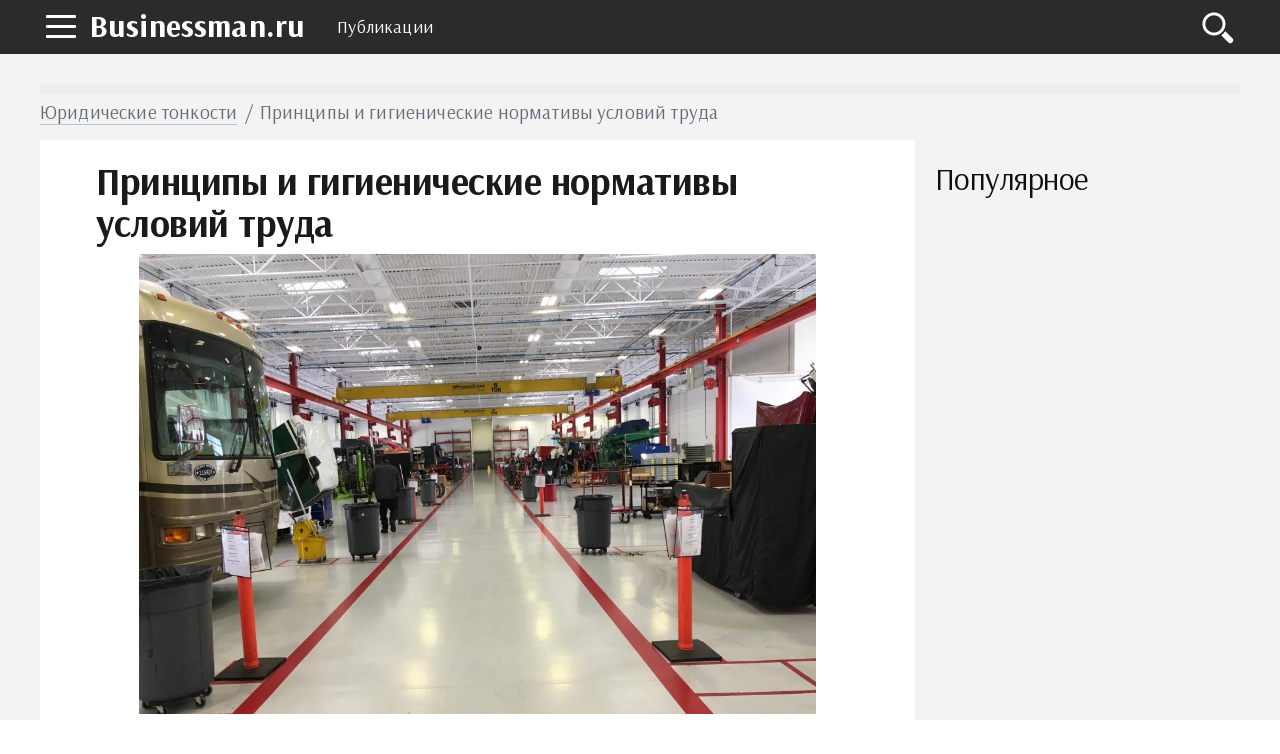

--- FILE ---
content_type: text/html; charset=UTF-8
request_url: https://businessman.ru/printsipyi-i-gigienicheskie-normativyi-usloviy-truda.html
body_size: 14765
content:
<!DOCTYPE html>
<html lang="ru">
    <head>
        <title>Принципы и гигиенические нормативы условий труда :: BusinessMan.ru</title>        <meta name="description" content="Гигиенические нормативы условий труда – это вредные условия, которые на протяжении всего срока трудовой деятельности не должны вызывать отклонений в здоровье работника, обнаружить их можно только современными методиками." />                <meta name="keywords" content="гигиенические нормативы условий труда гигиенические нормативы и классы условий труда принципы и гигиенические нормативы условий труда" />                <link rel="canonical" href="https://businessman.ru/printsipyi-i-gigienicheskie-normativyi-usloviy-truda.html" />
        <meta charset="utf-8">
        <meta name="viewport" content="width=device-width, initial-scale=1">
        <script data-ad-client="ca-pub-2357891147905917" async src="https://pagead2.googlesyndication.com/pagead/js/adsbygoogle.js"></script>
        <meta http-equiv="X-UA-Compatible" content="IE=edge">
        <link rel="shortcut icon" href="//businessman.ru/static/img/i/favicon.ico">
        <link rel="apple-touch-icon" href="//businessman.ru/static/img/i/apple-touch-icon-iphone.png">
        <link rel="apple-touch-icon" sizes="72x72" href="//businessman.ru/static/img/i/apple-touch-icon-72x72.png">
        <link rel="apple-touch-icon" sizes="114x114" href="//businessman.ru/static/img/i/apple-touch-icon-114x114.png">
        <link rel="apple-touch-icon" sizes="144x144" href="//businessman.ru/static/img/i/apple-touch-icon-144x144.png">
        <meta name="google-site-verification" content="GTrJ_FXDO0qpoNUBwkdTE5nUDe5cCe-gQ5cxuLt5WPc" />
        <link rel="stylesheet" href="/static/css/global/style.css">
        <!-- HTML5 Shim and Respond.js IE8 support of HTML5 elements and media queries-->
        <!--[if lt IE 9]>
         <script src='https://cdn.jsdelivr.net/html5shiv/3.7.3/html5shiv.min.js'></script>
        <![endif]-->
        <script src="https://yastatic.net/pcode/adfox/header-bidding.js"></script>
        <script>
                var adfoxBiddersMap={adfox_adsmart:"1390135",criteo:"782840"},adUnits=[{code:"adfox_152304517004274455",bids:[{bidder:"criteo",params:{placementId:"1199621"}}]},{code:"adfox_152225493164136354",bids:[{bidder:"criteo",params:{placementId:"1199620"}}]},{code:"adfox_152461961602349635",bids:[{bidder:"adfox_adsmart",params:{pp:"h",ps:"edjd",p2:"ul",puid20:""}},{bidder:"criteo",params:{placementId:"1211906"}}]},{code:"adfox_152461973398626137",bids:[{bidder:"criteo",params:{placementId:"1211907"}}]},{code:"adfox_161071546824359209",bids:[{bidder:"adfox_adsmart",params:{p1:"cqpgt",p2:"hhro"}}]},{code:"adfox_153471907447363480",bids:[{bidder:"adfox_adsmart",params:{pp:"h",ps:"edjd",p2:"ul",puid20:""}},{bidder:"criteo",params:{placementId:"1214160"}}]},{code:"adfox_15246198648727441",bids:[{bidder:"criteo",params:{placementId:"1211904"}}]}],userTimeout=1e3;window.YaHeaderBiddingSettings={biddersMap:adfoxBiddersMap,adUnits:adUnits,timeout:userTimeout};
                </script>
        <script src="https://yastatic.net/pcode/adfox/loader.js" crossorigin="anonymous"></script>
        <script type="text/javascript" src="//businessman.ru/static/js/library/jquery.js"></script>
        <script type="text/javascript" src="/home/js/ads.js?1768732787"></script>
        <script type="text/javascript" src="//businessman.ru/static/js/global/main.js"></script>
                <script async src="https://www.googletagmanager.com/gtag/js?id=UA-98330601-1"></script>
        <script>
          window.dataLayer = window.dataLayer || [];
          function gtag(){dataLayer.push(arguments);}
          gtag('js', new Date());

          gtag('config', 'UA-98330601-1');
        </script>
        <link rel="stylesheet" href="//businessman.ru/static/css/library/fotorama.css" type="text/css" />
<script type="text/javascript" src="//businessman.ru/static/js/global/ui.js"></script>
	<script type="text/javascript" src="//businessman.ru/static/js/global/app.js"></script>
	<script type="text/javascript" src="//businessman.ru/static/js/global/tracker.js"></script>
	<script type="text/javascript" src="//businessman.ru/static/js/library/goodshare.js"></script>
	<script type="text/javascript" src="//businessman.ru/static/js/library/fotorama.js"></script>
        <link rel="image_src" href="//businessman.ru/static/img/a/28542/372229/60602.jpg" />
        <meta property="og:title" content="Принципы и гигиенические нормативы условий труда :: BusinessMan.ru" />
        <meta property="og:type" content="article" />
        <meta property="og:site_name" content="Businessman.ru"/>
        <meta property="og:url" content="//businessman.ru/printsipyi-i-gigienicheskie-normativyi-usloviy-truda.html" />
        <meta property="og:image" content="//businessman.ru/static/img/a/28542/372229/60602.jpg" />
        <meta property="og:image:width" content="1024" />
        <meta property="og:image:height" content="768" />
        <meta name="twitter:card" content="summary_large_image" />
        <meta property="twitter:image" content="//businessman.ru/static/img/a/28542/372229/60602.jpg" />
        <meta property="twitter:title" content="Принципы и гигиенические нормативы условий труда :: BusinessMan.ru" />
        <meta property="twitter:site" content="@businessmanru" />
        <meta property="twitter:creator" content="@businessmanru" />
        <meta property="twitter:url" content="//businessman.ru/printsipyi-i-gigienicheskie-normativyi-usloviy-truda.html" />	<meta name="mailru-domain" content="p5Zq1bus7IOmgQvA" />
    </head>
    <body>
        <div class="layout">
            <section class="pushmenu js-pushmenu">
    <a class="pushmenu__close js-pushmenu-close" href="#"></a>

    <div class="pushmenu__title">Рубрики</div>
    <ul class="pushmenu__list">
        <li class="pushmenu__item js-pushmenu-item"><a class="pushmenu__link" href="/">Главная</a></li>
        <li class="pushmenu__item js-pushmenu-item"><a class="pushmenu__link" href="/login">Войти</a></li>
                <li class="pushmenu__item js-pushmenu-item"><a class="pushmenu__link" href="/category/biznes">Бизнес статьи</a></li>
                <li class="pushmenu__item js-pushmenu-item"><a class="pushmenu__link" href="/category/biznes-idei-dlya-nachinayuschih">Бизнес идеи</a></li>
                <li class="pushmenu__item js-pushmenu-item"><a class="pushmenu__link" href="/category/kak-zarabotat-na-forex">Forex</a></li>
                <li class="pushmenu__item js-pushmenu-item"><a class="pushmenu__link" href="/category/plan">Бизнес планы</a></li>
                <li class="pushmenu__item js-pushmenu-item"><a class="pushmenu__link" href="/category/istorii">Истории успеха</a></li>
                <li class="pushmenu__item js-pushmenu-item"><a class="pushmenu__link" href="/category/kredit">Кредиты</a></li>
                <li class="pushmenu__item js-pushmenu-item"><a class="pushmenu__link" href="/category/oborudovanie-dlya-proizvodstva">Оборудование для производства</a></li>
                <li class="pushmenu__item js-pushmenu-item"><a class="pushmenu__link" href="/category/buxgalteriya">Бухгалтерия</a></li>
                <li class="pushmenu__item js-pushmenu-item"><a class="pushmenu__link" href="/category/yuridicheskie-tonkosti">Юридические тонкости</a></li>
            </ul>
</section>            <header class="header is-fixed">
                <nav class="navbar">
                    <div class="navbar__wrap has-burger"><a class="navbar__burger-link js-burger" href="#"><span class="navbar__burger-shape"></span></a><a class="navbar__logo" href="/" title="Главная">Businessman.ru</a>
                        <div class="navbar__holder">
                            <ul class="navbar__menu js-topmenu">
                                <li class="navbar__item"><a class="navbar__link" href="/category">Публикации</a></li>
                                                                                            </ul>
                            <div class="navbar__more">
                                <button class="navbar__more-btn js-topmenu-more"><span class="navbar__more-src"></span></button>
                            </div>
                        </div>
                        <div class="navbar__control"><a class="control__link control__link--search js-search-btn" href="#"></a></div>
                        <div class="navbar__search js-search-area">
                            <div class="search">
                                <form class="search__form"><div class="ya-site-form ya-site-form_inited_no" onclick="return {'action':'https://businessman.ru/search','arrow':true,'bg':'#ffcc00','fontsize':12,'fg':'#000000','language':'ru','logo':'rb','publicname':'Yandex Site Search #2295702','suggest':true,'target':'_self','tld':'ru','type':2,'usebigdictionary':true,'searchid':2295702,'input_fg':'#000000','input_bg':'#ffffff','input_fontStyle':'normal','input_fontWeight':'normal','input_placeholder':null,'input_placeholderColor':'#000000','input_borderColor':'#7f9db9'}"><form action="https://yandex.ru/search/site/" method="get" target="_self" accept-charset="utf-8"><input type="hidden" name="searchid" value="2295702"/><input type="hidden" name="l10n" value="ru"/><input type="hidden" name="reqenc" value=""/><input type="search" name="text" value=""/><input type="submit" value="�����"/></form></div><style type="text/css">.ya-page_js_yes .ya-site-form_inited_no { display: none; }</style><script type="text/javascript">(function(w,d,c){var s=d.createElement('script'),h=d.getElementsByTagName('script')[0],e=d.documentElement;if((' '+e.className+' ').indexOf(' ya-page_js_yes ')===-1){e.className+=' ya-page_js_yes';}s.type='text/javascript';s.async=true;s.charset='utf-8';s.src=(d.location.protocol==='https:'?'https:':'http:')+'//site.yandex.net/v2.0/js/all.js';h.parentNode.insertBefore(s,h);(w[c]||(w[c]=[])).push(function(){Ya.Site.Form.init()})})(window,document,'yandex_site_callbacks');</script></form>
                            </div>
                        </div>
                    </div>
                </nav>
            </header>
            <main class="main">
                                 <div id="adfox_159913675392518652" style="background:#EEE;min-height:10px"></div>
                <script>
                    window.Ya.adfoxCode.create({
                        ownerId: 264496,
                        containerId: 'adfox_159913675392518652',
                        params: {
                            p1: 'ckqry',
                            p2: 'gveb'
                        }
                    });
                </script>
                <div class="page__full">
    <div class="readprogress is-hide js-readprogress">
      <div class="readprogress__holder js-readprogress-holder"></div>
    </div>
</div>
<div class="page__full">
    <nav class="crumbs">
        <ul class="crumbs__list">
            <li class="crumbs__item"><a class="crumbs__link" href="/category/yuridicheskie-tonkosti">Юридические тонкости</a></li>
            <li class="crumbs__item">Принципы и гигиенические нормативы условий труда</li>
        </ul>
    </nav>
</div>
<aside class="page__sidebar js-sidebar">
    <div class="page__fit js-fit-holder">
                    </div>
    <h2 class="page__subtitle">Популярное</h2>
    <div class="group">
                <div class="page__sticky page__sticky--offset js-sticky-holder"></div>
    </div>
</aside>
<section class="page__content page__content--bg">
    <div class="page__holder js-page-holder">
        <div id="video-play"></div>        <h1 class="page__toptitle js-page-title-1">Принципы и гигиенические нормативы условий труда</h1>
                <div class="page__image">
            <div class="js-slider-1 flexslider">
                <div class="fotorama" data-fit="contain" data-ratio="3/2" data-width="100%" data-keyboard="true" data-thumbmargin="0" data-shadows="true">
                                      	<img src="/static/img/a/28542/372229/60602.jpg" /></a>
                                    </div>
            </div>
        </div>
                <article class="content" itemscope="" itemtype="http://schema.org/Article"><p>Затраты энергии человека во время всего его трудового пути определяются интенсивностью работы мышечной массы, уровнем нервно-эмоционального напряжения, а также окружающей его среды. За сутки человек умственного труда затрачивает около 12 кДж энергии, у работников механизированного труда &ndash; 13 кДж, а вот у тех, кто занимается тяжелым физическим трудом, уходит до 25 кДж. На каждом предприятии есть специалисты, отвечающие за выполнение требований к гигиеническим нормативам условий труда, которые делятся на классы по степени тяжести, напряженности, вредности и опасности производственной среды.</p> <h2>Вопросы терминологии</h2> <p>Трудовые условия &ndash; это совокупность факторов производства и процесса труда, которые оказывают особое влияние на здоровье и работоспособность каждого сотрудника.</p><p>Среда производства &ndash; это пространство, в котором рабочий проводит смену и трудовой путь.</p> <div class="photo" data-original="sanjosecreditrepair.onlinecreditstrategies.com" data-author="Фото: "><img itemprop="image" alt="Вредные факторы производства" class="if uuid-2244286" src="//businessman.ru/static/img/a/28542/372229/60603.jpg" /></div> <p>Тяжесть трудовой деятельности &ndash; это характеристика труда, которая отражает преимущественную нагрузку на двигательный аппарат и системы человеческого организма &ndash; сердечную, дыхательную и другие.</p><p>Напряженность труда &ndash; это характеристика, которая отражает нагрузку на нервную систему, анализаторы, эмоции и так далее.</p><p>Все, что пагубно влияет на здоровье человека в процессе работы, называется вредными условиями труда. Гигиенические нормативы условий труда устанавливают предельно допустимый уровень негативных факторов на рабочем месте. Они созданы для того, чтобы снизить вредные условия и защитить здоровье работника.</p><p>При соблюдении гигиенических нормативов не исключается нарушение здоровья у сотрудников, обладающих особой чувствительностью к внешним факторам, например, при наличии аллергических реакций на пыль, пыльцу и другие аллергены.</p><p>Гигиенические критерии &ndash; это особые показатели, которые характеризуют степень отклонений от установленных параметров рабочей среды и труда от действующих нормативов.</p><p>Гигиеническая классификация труда и нормативы условий необходимы для того, чтобы правильно оценить характер трудовой деятельности на определенной должности. Только на основании подобного оценивания можно принять решение, которое направлено на предотвращение и ограничение влияния неблагоприятной среды на производстве.</p> <h2>Оценка условий трудовой деятельности</h2> <p>Гигиенические нормативы условий труда можно провести только после специального оценивания. Исходя из этого, все условия трудовой деятельности делятся на четыре класса:</p> <ul> <li>оптимальные &ndash; это условия, где полностью сохраняется здоровье рабочего и создаются все предпосылки для того, чтобы поддержать высокий уровень работоспособности; <div class="photo" data-original="servicehospitality.com" data-author="Фото: "><img itemprop="image" alt="Здоровье дороже" class="if uuid-2244291" src="//businessman.ru/static/img/a/28542/372229/60604.jpg" /></div> </li> <li>допустимые &ndash; характеризуются производственной средой и трудовым процессом, не превышающим согласованных и прописанных гигиенических нормативов на местах работы, а все изменения в функциях организма легко восстанавливаются за время отдыха, прописанного регламентом или до наступления следующей смены;</li> <li>вредные &ndash; характеризуются вредными факторами на производстве, которые значительно превышают гигиенические нормативы условий труда и способны вызывать неблагоприятное воздействие на организм рабочих;</li> <li>опасные &ndash; характеризуются такими условиями труда, что при долгом нахождении на рабочем месте могут быть спровоцированы тяжелые формы острых профессиональных патологий, отравлений, увечий, которые создают серьезную угрозу для жизни.</li> </ul> <p>Также стоит сказать, что вредные факторы имеют несколько подклассов, которые позволяют лучше определить нормальные условия для трудовой деятельности:</p> <ul> <li>вредность 1-й степени &ndash; это условия, воздействующие на организм, но после их влияния функции организма восстанавливаются дольше, чем до начала очередной смены;</li> <li>2-я степень &ndash; это условия, при которых на сотрудника воздействуют опасные факторы, степень воздействия их способна провоцировать стойкие изменения в работе внутренних систем организма, вызывающие развитие начальной стадии профессиональных патологий;</li> <li>3-я степень &ndash; это условия труда, которые могут вызвать стойкие нарушения в работе организма, приводящие к развитию профессиональных недугов легкой степени тяжести с временной потерей трудоспособности; <div class="photo" data-original="info.mcfenvironmental.com" data-author="Фото: "><img itemprop="image" alt="Работа с химикатами" class="if uuid-2244295" src="//businessman.ru/static/img/a/28542/372229/60605.jpg" /></div> </li> <li>4-я степень &ndash; это условия, при которых на рабочего воздействуют опасные условия, вызывающие развитие хронической формы профессионального заболевания с потерей способности к трудовой деятельности.</li> </ul> <p>При проведении исследований условий труда оцениваться должны все имеющиеся на производстве вредные и опасные для жизни работника факторы. К ним можно отнести физические, биологические и химические, а также напряженность труда.</p> <h2>Компоненты условий труда</h2> <p>На любом рабочем месте, пусть оно будет на промышленном предприятии или в офисном помещении, на любого работника влияют многочисленные факторы. Некоторые из них могут нанести серьезный вред здоровью. Все эти условия можно легко распределить на несколько групп:</p><p>1. Физические:</p> <ul> <li>температура окружающего воздуха;</li> <li>содержание влаги в окружающем пространстве;</li> <li>скорость ветра, если работа осуществляется под открытым небом;</li> <li>магнитное, лазерное и ультрафиолетовое излучение;</li> <li>радиационный фон;</li> <li>уровень шума;</li> <li>ультра- или инфразвук;</li> <li>высокий уровень запыленности;</li> <li>низкая освещенность в помещении или на уличной площадке;</li> <li>вибрация.</li> </ul> <p>2. Химические. Работа с вредными веществами и смесями, постоянный контакт с ними.</p><p>3. Биологические. Когда человек подвергается временному или постоянному воздействию микроорганизмов.</p> <div class="photo" data-original="hdfootagebox.com" data-author="Фото: "><img itemprop="image" alt="Работа в биологической лаборатории" class="if uuid-2244298" src="//businessman.ru/static/img/a/28542/372229/60606.jpg" /></div> <p>Все гигиенические нормативы условий труда имеют определенную терминологию, которую должен легко определять каждый рабочий на любом предприятии.</p> <h2>Распространенные сокращения показателей оценки</h2> <p>Во время установления принципов и гигиенических нормативов условий труда используются специальные термины. Чтобы было понятно, нужно точно знать, как выглядит их аббревиатура и расшифровка:</p> <ul> <li>ГН &ndash; это гигиенические нормы.</li> <li>ПДК &ndash; предельно-допустимая концентрация вредных веществ на рабочем месте.</li> <li>ОБУВ &ndash; ориентировочно-безопасные уровни воздействия.</li> <li>ПДУ &ndash; предельно-допустимый уровень воздействия вредных факторов.</li> <li>ПДД &ndash; это предельно-допустимые дозы.</li> <li>ПДК - предельно допустимые концентрации, ПДУ - предельно допустимый уровень. ПДК и ПДУ <strong>&ndash;</strong> гигиенические нормативы условий труда, показатели которых действуют на человека в течение всего рабочего дня на протяжении всего рабочего стажа на том или ином производстве и не должны вызывать заболеваний и отклонений в здоровье сотрудника.</li> <li>ДН &ndash; это допустимые нагрузки.</li> </ul> <p>Эта удобные и понятные аббревиатуры позволят быстро распознать все гигиенические нормативы на любом из производств.</p> <h2>Зачем проводят гигиеническую оценку условий труда?</h2> <p>Анализ необходим для того, чтобы можно было выявить все возможные нарушения, которые ведут к тому, что здоровье рабочего страдает. Выявить все соответствия или несоответствия на рабочем месте можно только при проведении всех необходимых измерений при помощи специального оборудования и инструмента. Только так можно правильно оценить и установить гигиенические нормативы и классы условий труда.</p> <div class="photo" data-original="www.amalanalytical.com.au" data-author="Фото: "><img itemprop="image" alt="Сварочные работы опасны" class="if uuid-2244306" src="//businessman.ru/static/img/a/28542/372229/60607.jpg" /></div> <p>Как говорит статистика, общая характеристика условий труда может проводиться намного чаще, чем раз в пять лет. На многих предприятиях часто видят представителей органов, которые проверяют условия труда. Именно по этой причине каждому руководителю необходимо быть постоянно готовым к тому, что проверка может нагрянуть в любую минуту. Постоянная забота о сотрудниках компании поможет не только избежать постоянных проверок, но и сделать производство самым удобным и безопасным. А это непременно скажется на производительности труда и имидже предприятия.</p><p>Анализ преследует сразу несколько основных целей:</p> <ul> <li>оценить соответствие условий труда гигиеническим нормативам с последующей выдачей специального санитарного заключения;</li> <li>проведение профилактических мер, позволяющих улучшить условия труда;</li> <li>сбор всей необходимой информации для базы данных отдельной отрасли или предприятия;</li> <li>классифицирование мест работы в резерве условий труда;</li> <li>анализ статистических данных профессиональных заболеваний в зависимости от конкретных условий на том или ином рабочем месте;</li> <li>оценивание рисков для здоровья людей на определенном месте работы.</li> </ul> <p>После того как будет проведена оценка санитарно-гигиенических нормативов условий труда, делается заключение. Общее оценивание выводится по максимальному классу и степени вредного воздействия на человеческий организм. Проведение оценивания регламентируется документом Р 2.2.2006-5 &laquo;Руководство по гигиенической оценке факторов рабочей среды и процесса труда&raquo;.</p> <h2>Профессиональные заболевания</h2> <p>Гигиенические нормативы условий труда обеспечивают надежную защиту для каждого рабочего, ведь на многих предприятиях вредность очень высокая, а она может спровоцировать развитие профессионального заболевания. Под профессиональным недугом подразумевают патологию, вызванную воздействием вредной среды на рабочем месте. Острая форма болезни &ndash; это разновидность, возникшая после одного раза воздействия на человека вредных профессиональных факторов.</p> <div class="photo" data-original="kaplanmorrell.com" data-author="Фото: "><img itemprop="image" alt="Работа за компьютером" class="if uuid-2244312" src="//businessman.ru/static/img/a/28542/372229/60608.jpg" /></div> <p>Хроническая форма профессионального заболевания возникает после длительного и многократного влияния на организм человека вредных факторов производства.</p><p>Профессиональное отравление &ndash; это острая интоксикация, которая вызвана вреднейшими химическими факторами в условиях работы.</p><p>Острая форма профессионального отравления &ndash; это болезнь, спровоцированная после однократного воздействия опаснейшего химического компонента на любого из сотрудников. Острые формы отравлений могут произойти из-за аварий, серьезных нарушений в технологических процессах, технике безопасности и санитарии на производстве, в ситуациях, когда концентрация токсических веществ значительно превышает установленную норму.</p><p>Хроническая форма отравления развивается после длительного постоянного воздействия небольших концентраций вредного вещества.</p><p>Как создать оптимальные условия для работника? Что понимается под гигиеническими нормативами условий труда, которые идеально подойдут для каждого работающего сотрудника малого или крупного производственного предприятия?</p> <h2>Как обеспечить комфортные условия труда на производстве?</h2> <p>Особое влияние на работу любого сотрудника оказывают метеорологические условия и микроклимат. Они непосредственно зависят от теплофизических особенностей оборудования, сезона, условий поддержания нормальной температуры и вентиляции. Микроклимат определяется воздействием на организм температуры, влажности и движения воздуха, интенсивностью теплового облучения.</p><p>Главным фактором микроклимата является температурный режим. На изменение температуры влияет теплота, которая поступает от разных источников. Чтобы обеспечить комфортные условия труда, не соответствующие санитарно-гигиеническим нормативам нужно убрать, а создать более комфортные. Для этого нужно следить за всеми факторами. Какими должны быть условия на производстве, чтобы избежать развития профессиональных болезней и не допустить серьезных нарушений? С учетом специфики производства показатели могут немного варьировать.</p> <h2>Влажность воздуха</h2> <p>Влажность &ndash; это содержание в воздухе водяных паров. Характеризуется она несколькими понятиями:</p> <ul> <li>абсолютная влажность;</li> <li>максимальная влажность;</li> <li>относительная влажность.</li> </ul> <p>Относительную влажность берут за 100 %. Чтобы ее определить, используют специальные таблицы и графики, которые позволяют легко найти это значение.</p> <h2>Подвижность воздуха</h2> <p>Создать подвижность воздуха в помещении можно конвекционными потоками благодаря разности температур внутри и снаружи, а также при помощи механической вентиляции. В настоящее время при желании установление оборудования обеспечит оптимальные условия для работы.</p> <h2>Тепловое облучение</h2> <p>В норме температура человеческого организма составляет 36,6 градуса. Чтобы она постоянно сохранялась, на кожных покровах человека присутствует два типа анализаторов: одни реагируют на тепло, а другие на холод. Эти рецепторы защищают человека от перегрева или переохлаждения, помогают поддерживать постоянный температурный баланс. Если на предприятии постоянно нарушается тепловой режим, то работник начинает болеть, переохлаждаясь или перегреваясь.</p><p>Соблюдая гигиенические нормативы и классы условий труда даже на самом вредном предприятии, можно свести к минимуму агрессивное воздействие на человеческий организм. Каждый работник, работающий на таком производстве, должен регулярно проходить обследование и посещать санатории, чтобы убрать из организма все то, что у него за время собирается в организме.</p> <div class="photo" data-original="washyourhands.co.uk" data-author="Фото: "><img itemprop="image" alt="Гигиена труда" class="if uuid-2245299" src="//businessman.ru/static/img/a/49229/372229/60609.jpg" /></div> <p>Но вся ответственность за создание подходящих условий труда, соответствующих нормативным показателям, ложится на плечи работодателя. Каждый работник вправе подать жалобу в вышестоящие инстанции, если считает, что нарушаются его права.</p></article>
        <div id="adfox_153471907447363480"></div>
        <div id="yandex_rtb_R-A-130167-777"></div>
        <br />
<aside class="page__group">
    <div class="c-comments js-comments-container">
        <div class="c-comments__info">
                        <div id="comments" class="c-comments__title">Добавить комментарий</div>
                    </div>
        <form class="c-comments__write js-comments-holder">
            <div class="c-comments__head">
                                    <span class="c-comments__avatar-link">
                        <img src="" width="42" heigh="42" alt="" class="c-comments__avatar-img js-comments-profile">
                    </span>
                                <div style="display: none" class="c-comments__meta">
                    <a href="#" rel="nofollow" class="c-comments__profile js-comments-menu"><span class="js-author-name"></span>
                        <div class="c-comments__profile-menu js-comments-menu-list"><span class="c-comments__profile-control js-comments-logout">Выйти</span></div>
                    </a>
                </div>
            </div>
            <div class="c-comments__field-wrap is-open">
                <textarea placeholder="Напишите свой комментарий" class="c-comments__field-src js-send-type js-comments-field"></textarea>
                <div class="js-comments-upload"></div>
                <div style="height:0px;overflow:hidden">
                    <input id="fileupload" type="file" name="files[]" data-url="/comment/xhr_upload">
                </div>
                <div class="c-comments__extra">
                    <a class="c-comments__attach js-comments-attach"><img src="/static/img/d/comments/ico_attachment.svg" alt="Загрузить файл" width="20" heigh="20" class="c-comments__attach-src"></a>
                    <div class="c-comments__smile js-comments-smile"><img src="/static/img/d/comments/ico_smile.svg" alt="Добавить смайл" width="20" heigh="20" class="c-comments__smile-src">
                        <ul class="c-comments__smile-list js-comments-listsmile">
                            <li class="c-comments__smile-item">:)</li>
                            <li class="c-comments__smile-item">;)</li>
                            <li class="c-comments__smile-item">:(</li>
                            <li class="c-comments__smile-item">:p</li>
                            <li class="c-comments__smile-item">:]</li>
                            <li class="c-comments__smile-item">:o</li>
                            <li class="c-comments__smile-item">:D</li>
                            <li class="c-comments__smile-item">:-/</li>
                            <li class="c-comments__smile-item">:-$</li>
                            <li class="c-comments__smile-item"> <3</li>
                        </ul>
                    </div>
                </div>
                <div class="c-comments__control js-comments-auth">
                    <div class="c-comments__control-close js-comments-modal-close">×</div>
                    <div class="c-comments__auth">
                        <fieldset class="c-comments__auth-wrap">
                            <legend class="c-comments__auth-label">Войти через соцсети:</legend>
                            <a style="padding:6px;background-color:#ff0018" href="/login/yandex" class="c-comments__auth-link">
                                <img src="/static/img/d/social/ya.svg" width="32" height="32" class="c-comments__auth-img">
                            </a>
                            <a style="padding:6px;background-color:#0063f4" href="/login/mailru" class="c-comments__auth-link">
                                <img src="/static/img/d/social/mr.svg" width="32" height="32" class="c-comments__auth-img">
                            </a>
                            <a style="padding:6px;background-color:#4a7194" href="/login/vkontakte" class="c-comments__auth-link">
                                <img src="/static/img/d/social/vk.svg" width="32" height="32" class="c-comments__auth-img">
                            </a>
                            <a style="padding:6px;background-color:#f17e26" href="/login/odnoklassniki" class="c-comments__auth-link">
                                <img src="/static/img/d/social/ok.svg" width="32" height="32" class="c-comments__auth-img">
                            </a>
                            <a style="padding:6px;background-color:#db4339" href="/login/google" class="c-comments__auth-link">
                                <img src="/static/img/d/social/gg.svg" width="32" height="32" class="c-comments__auth-img">
                            </a>
                        </fieldset>
                    </div>
                </div>
                <div class="c-comments__control js-comments-confirm js-comments-modal">
                    <div class="c-comments__control-close js-comments-close">×</div>
                    <div class="c-comments__dialog-msg">Вы действительно хотите удалить комментарий?</div>
                    <div class="c-comments__dialog-btn js-comments-delete">Удалить</div>
                    <input type="hidden" name="comment_id">
                </div>
                <div class="js-comments-modal js-report-popup c-comments__control c-comments__dialog">
                    <div class="c-comments__control-close js-comments-close">×</div>
                        <div class="c-comments__dialog-msg">
                            <div class="c-comments__dialog-title">Причина жалобы </div>
                            <label class="c-comments__label"><input name="report_reason" type="radio" value="1"> Нежелательная реклама или спам </label>
                            <label class="c-comments__label"><input name="report_reason" type="radio" value="2"> Материалы сексуального или порнографического характера</label>
                            <label class="c-comments__label"><input name="report_reason" type="radio" value="3"> Дискриминационные высказывания или натуралистичный контент</label>
                            <label class="c-comments__label"><input name="report_reason" type="radio" value="4"> Оскорбления или угрозы</label>
                            <input type="hidden" name="report_comment_id">
                        </div>
                    <button class="c-comments__btn js-comments-send-report">Сообщить</button>
                    <!--div class="c-comments__dialog-btn js-comments-send-report">Сообщить</div-->
                </div>
                <button class="c-comments__btn js-comments-add">Комментировать</button>
            </div>
        </form>

        <div class="c-comments__list js-comments-list">
                    </div>

        <div class="c-comments__ads js-comments-ads"></div>
    </div>
</aside>
<link media="all" rel="stylesheet" type="text/css" href="/static/css/vendor/comments/comments.css" />
<link media="all" rel="stylesheet" type="text/css" href="/static/css/vendor/emojify/emojify.min.css" />
<style>
    ul.c-comments__smile-list {z-index:10000}
</style>
<script src="/static/js/vendor/comments.min.js"></script>
<script>
    var lang = function(key) {
        var idioms = {
            '':'','comment_post': 'Комментировать','comment_placeholder': 'Напишите свой комментарий','comment_send': 'Отправить','comment_save': 'Сохранить','comment_show': 'показать','comment_delete': 'Удалить','comment_success': 'Спасибо! Ваш комментарий добавлен.','comment_error_empty': 'Введите текст комментария.','comment_event_post': 'добавил новый комментарий:','comment_file_upload': 'Загрузить файл','comment_add_smile': 'Добавить смайл','comment_loading': 'Загрузка...','comment_error_login_empty': 'Заполните имя и email.','comment_error_invalid_email': 'Некорректный email.'        };
        return key in idioms?idioms[key]:key;
    };
    jQuery(document).ready(function($){
        commentsModule.init({
            default_avatar: '/static/img/d/comments/profile.svg',
            author: {
                author_user_id: null,
                author_name: '',
                author_avatar: '/static/img/d/comments/profile.svg',
                author_www: ''
            },
            item_id: 372229,
            type: 'article',
            emojify_dir: '/static/img/d/emojify/basic/',
            images_dir: '/static/img/d/comments/'
        });

        window.socialCallback = function(result) {
            commentsModule.socialCallback(result);
        }
    });
</script>
        <section class="page__section">
            <div class="proplist">
                <ul class="proplist__holder">
                    <li class="proplist__item">
                        <time class="proplist__icon proplist__icon--date" datetime="2018-01-15" itemprop="datePublished">15.01.2018</time>
                    </li>
                    <li class="proplist__item">
                        <span class="proplist__icon proplist__icon--view"><a target="_blank" href="/author/28542/elena-jmakina" style="text-decoration: none;">Елена Жмакина</a></span>
                    </li>
                    <li class="proplist__item">
                        <span class="proplist__icon proplist__icon--comment">0</span>
                    </li>
                    <li class="proplist__item">
                        <a class="proplist__icon proplist__icon--category" href="/category/yuridicheskie-tonkosti">Юридические тонкости</a>
                    </li>
                </ul>
            </div>
        </section>
        <aside class="page__section">
            <div class="share">
                <div class="share__label">Поделиться:</div>
                <div class="share__list">
                    <a class="share__icon share__icon--vk goodshare" data-type="vk"></a>
                    <!--<a class="share__icon share__icon--fb goodshare" data-type="fb"></a>-->
                    <a class="share__icon share__icon--twitter goodshare" data-type="tw"></a>
                    <a class="share__icon share__icon--ok goodshare" data-type="ok"></a>
                    <a class="share__icon share__icon--plus goodshare" data-type="gp"></a>
                </div>
            </div>
        </aside>
        <section class="page__section">
            <div class="group group--flex group--content">
                        </div>
        </section>
                <aside class="page__section">
            <h2 class="page__subtitle">Читайте также</h2>
            <div class="akin">
                <ul class="akin__list">
                                    <li class="akin__item" id="aid530678">
                        <a class="akin__link" href="/2023-statya-gpk-rf-sudebnyie-izvescheniya-naznachenie-osobennosti-pravila.html">Статья 113 ГПК РФ (судебные извещения): назначение, особенности, правила</a>
                    </li>
                                    <li class="akin__item" id="aid531535">
                        <a class="akin__link" href="/2023-mojno-li-ezdit-na-lipuchkah-letom-po-zakonu.html">Можно ли ездить на липучках летом по закону?</a>
                    </li>
                                    <li class="akin__item" id="aid527753">
                        <a class="akin__link" href="/2023-registratsiya-dopolnitelnogo-soglasheniya-k-dogovoru-arendyi-osobennosti-trebovaniya-i-zakon.html">Регистрация дополнительного соглашения к договору аренды: особенности, требования и закон</a>
                    </li>
                                    <li class="akin__item" id="aid532773">
                        <a class="akin__link" href="/2023-povyishenie-zarplat-gosslujaschim-novyie-perspektivyi.html">Повышение зарплат госслужащим: новые перспективы</a>
                    </li>
                                    <li class="akin__item" id="aid534596">
                        <a class="akin__link" href="/2023-chem-zanimaetsya-arbitrajnyiy-sud-obzor-funktsiy-i-zadach.html">Чем занимается арбитражный суд? Обзор функций и задач</a>
                    </li>
                                    <li class="akin__item" id="aid533533">
                        <a class="akin__link" href="/2023-chto-takoe-gost-istoriya-etapyi-razvitiya-i-transformatsiya-standartizatsii.html">Что такое ГОСТ? История, этапы развития и трансформация стандартизации</a>
                    </li>
                                    <li class="akin__item" id="aid530681">
                        <a class="akin__link" href="/2023-lojnyiy-vyizov-opredelenie-i-vred.html">Ложный вызов: определение и вред</a>
                    </li>
                                </ul>
            </div>
        </aside>
            	<div class="js-page-holder-anchor"></div>
        <div id="adfox_15246198648727441"></div>
    </div>
</section>
                </div>
                <a class="scroll-top js-scrolltop" href="#"><sapn class="scroll-top__inner"></sapn></a>
            </main>
        </div>
        <footer class="footer js-footer" role="contentinfo">
            <div class="footer__wrap">
                <nav class="footer__nav">
                    <ul class="footer__nav-list">
                        <li class="footer__nav-item"><a class="footer__nav-link" href="/about">О проекте</a></li>
                        <li class="footer__nav-item"><a class="footer__nav-link" href="/privacy">Конфиденциальность</a></li>
                        <li class="footer__nav-item"><a class="footer__nav-link" href="/terms">Условия использования</a></li>
                                            </ul>
                </nav>
                <div class="footer__info"><img class="footer__info-img" src="/static/img/d/logo.svg" alt="Businessman.ru" width="60" height="60">
                    <div class="footer__info-content">
                        <div class="footer__info-title">Businessman.ru</div>
                        <p class="footer__info-copy">&copy; Все права защищены 2026</p>
                    </div>
                </div>
            </div>
        </footer>
        <script>
            window.jQuery || document.write("<script src='/static/js/vendor/jquery-3.1.1.min.js'><\/script>")
        </script>
        <script src="//businessman.ru/static/js/global/app.js"></script>
        <script src="//businessman.ru/static/js/global/ui.js"></script>
                <!--LiveInternet counter--><script type="text/javascript">
        new Image().src = "//counter.yadro.ru/hit?r"+
        escape(document.referrer)+((typeof(screen)=="undefined")?"":
        ";s"+screen.width+"*"+screen.height+"*"+(screen.colorDepth?
        screen.colorDepth:screen.pixelDepth))+";u"+escape(document.URL)+
        ";"+Math.random();</script><!--/LiveInternet-->
                <script type="text/javascript">
        !function(a,b,c){(b[c]=b[c]||[]).push(function(){try{b.yaCounter42736854=new Ya.Metrika({id:42736854,clickmap:!0,trackLinks:!0,accurateTrackBounce:!0})}catch(a){}});var d=a.getElementsByTagName("script")[0],e=a.createElement("script"),f=function(){d.parentNode.insertBefore(e,d)};e.type="text/javascript",e.async=!0,e.src="https://mc.yandex.ru/metrika/watch.js","[object Opera]"==b.opera?a.addEventListener("DOMContentLoaded",f,!1):f()}(document,window,"yandex_metrika_callbacks");
        </script>
        <noscript><div><img src="https://mc.yandex.ru/watch/42736854" style="position:absolute; left:-9999px;" alt="" /></div></noscript>
        <!-- Rating Mail.ru counter -->
        <script type="text/javascript">
        var _tmr = window._tmr || (window._tmr = []);
        _tmr.push({id: "3222802", type: "pageView", start: (new Date()).getTime()});
        (function (d, w, id) {
          if (d.getElementById(id)) return;
          var ts = d.createElement("script"); ts.type = "text/javascript"; ts.async = true; ts.id = id;
          ts.src = "https://top-fwz1.mail.ru/js/code.js";
          var f = function () {var s = d.getElementsByTagName("script")[0]; s.parentNode.insertBefore(ts, s);};
          if (w.opera == "[object Opera]") { d.addEventListener("DOMContentLoaded", f, false); } else { f(); }
        })(document, window, "topmailru-code");
        </script><noscript><div>
        <img src="https://top-fwz1.mail.ru/counter?id=3222802;js=na" style="border:0;position:absolute;left:-9999px;" alt="Top.Mail.Ru" />
        </div></noscript>
        <!-- //Rating Mail.ru counter -->
    </body>
</html>


--- FILE ---
content_type: text/html; charset=UTF-8
request_url: https://businessman.ru/article/xhr_ab_block
body_size: 2475
content:
["<div class=\"tb tbline\"><div class=\"intext js-intext--tile\" id=\"t3792548\">   <a href=\"\/\/post\/vyi-vsegda-chuvstvuete-sebya-ustavshim-simptomyi-govoryaschie-chto-pora-uvolitsya-s-rabotyi.html\">       <img src=\"\/static\/img\/n\/2\/9\/6\/0\/2\/9\/6\/i\/2960296_100x100.jpg\"\/>       <span>\u0412\u044b \u043d\u0435 \u043d\u0430\u0443\u0447\u0438\u043b\u0438\u0441\u044c \u043d\u0438\u0447\u0435\u043c\u0443 \u043d\u043e\u0432\u043e\u043c\u0443 \u0437\u0430 \u0433\u043e\u0434: \u043a\u0430\u043a \u043f\u043e\u043d\u044f\u0442\u044c, \u0447\u0442\u043e \u043f\u043e\u0440\u0430 \u0443\u0432\u043e\u043b\u044c\u043d\u044f\u0442\u044c\u0441\u044f \u0441 \u0440\u0430\u0431\u043e\u0442\u044b<\/span><\/a><\/div>\n<div class=\"intext js-intext--tile\" id=\"t3793872\">   <a href=\"\/\/post\/v-moskve-poyavlyaetsya-vse-bolshe-zelenyih-kabinetov-kak-takoy-ofis-mojet-povyisit-produktivnost-sotrudnikov.html\">       <img src=\"\/static\/img\/n\/2\/9\/6\/1\/3\/6\/4\/i\/2961364_100x100.jpg\"\/>       <span>\u0412 \u041c\u043e\u0441\u043a\u0432\u0435 \u0432\u0441\u0451 \u0447\u0430\u0449\u0435 \u0441\u0442\u0440\u043e\u044f\u0442 \u0437\u0435\u043b\u0435\u043d\u044b\u0435 \u043a\u0430\u0431\u0438\u043d\u0435\u0442\u044b: \u043b\u0443\u0447\u0448\u0435 \u043b\u0438 \u0440\u0430\u0431\u043e\u0442\u0430\u0435\u0442\u0441\u044f \u043d\u0430 \u0441\u0432\u0435\u0436\u0435\u043c \u0432\u043e\u0437\u0434\u0443\u0445\u0435<\/span><\/a><\/div>\n<div class=\"intext js-intext--tile\" id=\"t3793026\">   <a href=\"\/\/post\/oni-napryamuyu-zatragivayut-emotsii-kak-stihi-o-tyajeloy-rabote-motiviruyut-nas.html\">       <img src=\"\/static\/img\/n\/2\/9\/6\/0\/6\/5\/3\/i\/2960653_100x100.jpg\"\/>       <span>\u041e\u043d\u0438 \u0437\u0430\u0442\u0440\u0430\u0433\u0438\u0432\u0430\u044e\u0442 \u044d\u043c\u043e\u0446\u0438\u0438: \u043a\u0430\u043a \u0441\u0442\u0438\u0445\u0438 \u043e \u0442\u044f\u0436\u0435\u043b\u043e\u0439 \u0440\u0430\u0431\u043e\u0442\u0435 \u043c\u043e\u0442\u0438\u0432\u0438\u0440\u0443\u044e\u0442 \u043d\u0430\u0441<\/span><\/a><\/div><\/div>","<div class=\"tb tbline\"><div class=\"intext js-intext--tile\" id=\"t3794578\">   <a href=\"\/\/post\/ovnyi-mogut-dobitsya-bolshih-uspehov-v-professionalnoy-deyatelnosti-finansovyiy-goroskop-s-po-aprelya.html\">       <img src=\"\/static\/img\/n\/2\/9\/6\/1\/9\/2\/4\/i\/2961924_100x100.jpg\"\/>       <span>\u0422\u0435\u043b\u044c\u0446\u044b \u043c\u043e\u0433\u0443\u0442 \u043f\u043e\u043f\u044b\u0442\u0430\u0442\u044c \u0443\u0434\u0430\u0447\u0443 \u0432 \u043b\u043e\u0442\u0435\u0440\u0435\u0435: \u0444\u0438\u043d\u0430\u043d\u0441\u043e\u0432\u044b\u0439 \u0433\u043e\u0440\u043e\u0441\u043a\u043e\u043f \u0441 24 \u043f\u043e 30 \u0430\u043f\u0440\u0435\u043b\u044f <\/span><\/a><\/div>\n<div class=\"intext js-intext--tile\" id=\"t3792197\">   <a href=\"\/\/post\/metod-chetyire-sektora-prostoy-sposob-rasstavit-prioritetyi-v-zadachah-i-byit-bolee-produktivnyim.html\">       <img src=\"\/static\/img\/n\/2\/9\/5\/9\/9\/4\/4\/i\/2959944_100x100.jpg\"\/>       <span>\u041c\u0435\u0442\u043e\u0434 \u00ab\u0427\u0435\u0442\u044b\u0440\u0435 \u0441\u0435\u043a\u0442\u043e\u0440\u0430\u00bb: \u043f\u0440\u043e\u0441\u0442\u043e\u0439 \u0441\u043f\u043e\u0441\u043e\u0431 \u043e\u0431\u0440\u0435\u0441\u0442\u0438 \u0431\u0430\u043b\u0430\u043d\u0441, \u044f\u0441\u043d\u043e\u0441\u0442\u044c \u0438 \u0447\u0443\u0432\u0441\u0442\u0432\u043e \u0446\u0435\u043b\u0438<\/span><\/a><\/div>\n<div class=\"intext js-intext--tile\" id=\"t3792691\">   <a href=\"\/\/post\/net-problem-v-lichnoy-jizni-no-znaet-delovuyu-etiku-kriterii-razumnogo-vyibora-delovogo-partnera.html\">       <img src=\"\/static\/img\/n\/2\/9\/6\/0\/4\/3\/8\/i\/2960438_100x100.jpg\"\/>       <span>\u041e\u0431\u043b\u0430\u0434\u0430\u0435\u0442 \u0434\u0435\u043b\u043e\u0432\u043e\u0439 \u044d\u0442\u0438\u043a\u043e\u0439: \u043a\u0440\u0438\u0442\u0435\u0440\u0438\u0438 \u0440\u0430\u0437\u0443\u043c\u043d\u043e\u0433\u043e \u0432\u044b\u0431\u043e\u0440\u0430 \u0434\u0435\u043b\u043e\u0432\u043e\u0433\u043e \u043f\u0430\u0440\u0442\u043d\u0435\u0440\u0430<\/span><\/a><\/div><\/div>","<div class=\"tb tbline\"><div class=\"intext js-intext--tile\" id=\"t3795168\">   <a href=\"\/\/post\/gorizontalnoe-sravnenie-ne-prinosit-polzyi-prostyie-pravila-kak-byit-bolee-effektivnyim-i-schastlivyim-na-rabote.html\">       <img src=\"\/static\/img\/n\/2\/9\/6\/2\/5\/1\/7\/i\/2962517_100x100.jpg\"\/>       <span>\u041d\u0438\u043a\u0430\u043a\u0438\u0445 \u00ab\u0433\u043e\u0440\u0438\u0437\u043e\u043d\u0442\u0430\u043b\u044c\u043d\u044b\u0445\u00bb \u0441\u0440\u0430\u0432\u043d\u0435\u043d\u0438\u0439: \u043a\u0430\u043a \u0431\u044b\u0442\u044c \u0431\u043e\u043b\u0435\u0435 \u044d\u0444\u0444\u0435\u043a\u0442\u0438\u0432\u043d\u044b\u043c \u043d\u0430 \u0440\u0430\u0431\u043e\u0442\u0435<\/span><\/a><\/div>\n<div class=\"intext js-intext--tile\" id=\"t3793091\">   <a href=\"\/\/post\/neobyichnyie-priznaki-vyigoraniya-kotoryie-podskajut-chto-pora-menyat-rabotu.html\">       <img src=\"\/static\/img\/n\/2\/9\/6\/0\/7\/0\/4\/i\/2960704_100x100.jpg\"\/>       <span>\u041c\u043e\u0436\u043d\u043e \u043f\u0440\u0438\u043d\u044f\u0442\u044c \u0437\u0430 \u0447\u0442\u043e \u0443\u0433\u043e\u0434\u043d\u043e. \u041d\u0435\u043e\u0431\u044b\u0447\u043d\u044b\u0435 \u0441\u0438\u043c\u043f\u0442\u043e\u043c\u044b \u0432\u044b\u0433\u043e\u0440\u0430\u043d\u0438\u044f<\/span><\/a><\/div>\n<div class=\"intext js-intext--tile\" id=\"t3793362\">   <a href=\"\/\/post\/ejednevno-delat-na-menshe-legkiy-sposob-povyisit-produktivnost-truda.html\">       <img src=\"\/static\/img\/n\/2\/9\/6\/0\/9\/3\/4\/i\/2960934_100x100.jpg\"\/>       <span>\u0421\u043e\u0437\u0434\u0430\u0435\u043c \"15%-\u043d\u044b\u0439 \u0431\u0443\u0444\u0435\u0440\": \u043b\u0435\u0433\u043a\u0438\u0439 \u0441\u043f\u043e\u0441\u043e\u0431 \u043f\u043e\u0432\u044b\u0441\u0438\u0442\u044c \u043f\u0440\u043e\u0434\u0443\u043a\u0442\u0438\u0432\u043d\u043e\u0441\u0442\u044c \u0442\u0440\u0443\u0434\u0430<\/span><\/a><\/div><\/div>","<div class=\"tb tbline\"><div class=\"intext js-intext--tile\" id=\"t3793552\">   <a href=\"\/\/post\/vremya-pereotsenki-tsennostey-kak-okazat-podderjku-svoey-psihike-posle-uvolneniya.html\">       <img src=\"\/static\/img\/n\/2\/9\/6\/1\/1\/1\/4\/i\/2961114_100x100.jpg\"\/>       <span>\u0421\u0435\u0431\u044f \u0432\u0438\u043d\u0438\u0442\u044c \u043d\u0435\u043b\u044c\u0437\u044f: \u043a\u0430\u043a \u043f\u043e\u0434\u0434\u0435\u0440\u0436\u0430\u0442\u044c \u0441\u0432\u043e\u044e \u043f\u0441\u0438\u0445\u0438\u043a\u0443 \u043f\u043e\u0441\u043b\u0435 \u0443\u0432\u043e\u043b\u044c\u043d\u0435\u043d\u0438\u044f<\/span><\/a><\/div>\n<div class=\"intext js-intext--tile\" id=\"t3795078\">   <a href=\"\/\/post\/internet-svadbyi-obuchenie-mojno-li-zarabotat-na-fokusah-i-s-chego-nachat-delo.html\">       <img src=\"\/static\/img\/n\/2\/9\/6\/2\/3\/6\/8\/i\/2962368_100x100.jpg\"\/>       <span>\u0418\u043d\u0442\u0435\u0440\u043d\u0435\u0442, \u0441\u0432\u0430\u0434\u044c\u0431\u044b: \u043c\u043e\u0436\u043d\u043e \u043b\u0438 \u0437\u0430\u0440\u0430\u0431\u043e\u0442\u0430\u0442\u044c \u043d\u0430 \u0444\u043e\u043a\u0443\u0441\u0430\u0445 \u0438 \u0441 \u0447\u0435\u0433\u043e \u043d\u0430\u0447\u0430\u0442\u044c \u0434\u0435\u043b\u043e<\/span><\/a><\/div>\n<div class=\"intext js-intext--tile\" id=\"t3795208\">   <a href=\"\/\/post\/pomeste-nekogda-prinadlejavshee-gonschiku-formulyi--naydjelu-mensellu-prodaetsya-za-millionov-foto.html\">       <img src=\"\/static\/img\/n\/2\/9\/6\/2\/5\/4\/6\/i\/2962546_100x100.jpg\"\/>       <span>20 \u0441\u043f\u0430\u043b\u0435\u043d \u0438 3 \u0431\u0430\u0441\u0441\u0435\u0439\u043d\u0430: \u043f\u043e\u043c\u0435\u0441\u0442\u044c\u0435 \u041c\u044d\u043d\u0441\u0435\u043b\u043b\u0430 \u043f\u0440\u043e\u0434\u0430\u0435\u0442\u0441\u044f \u0437\u0430 $40 \u043c\u043b\u043d (\u0444\u043e\u0442\u043e)<\/span><\/a><\/div><\/div>","<div class=\"tb tbline\"><div class=\"intext js-intext--tile\" id=\"t3792087\">   <a href=\"\/\/post\/sudno-stoimostyu-mlrd-rubley-pod-nazvaniem-nautilus---napolovinu-yahta-napolovinu-podlodka-foto.html\">       <img src=\"\/static\/img\/n\/2\/9\/5\/9\/8\/3\/6\/i\/2959836_100x100.jpg\"\/>       <span>\u0421\u0443\u0434\u043d\u043e \"\u041d\u0430\u0443\u0442\u0438\u043b\u0443\u0441\" \u0437\u0430 22 \u043c\u043b\u0440\u0434 \u0440\u0443\u0431\u043b\u0435\u0439 - \u043d\u0430\u043f\u043e\u043b\u043e\u0432\u0438\u043d\u0443 \u044f\u0445\u0442\u0430, \u043d\u0430\u043f\u043e\u043b\u043e\u0432\u0438\u043d\u0443 \u043f\u043e\u0434\u043b\u043e\u0434\u043a\u0430 (\u0444\u043e\u0442\u043e)<\/span><\/a><\/div>\n<div class=\"intext js-intext--tile\" id=\"t3792037\">   <a href=\"\/\/post\/myi-vpadaem-v-unyinie-posle-pervoy-je-neudachi-devyat-privyichek-ot-kotoryih-stoit-izbavitsya-predprinimatelyam.html\">       <img src=\"\/static\/img\/n\/2\/9\/5\/9\/8\/0\/3\/i\/2959803_100x100.jpg\"\/>       <span>\u0414\u043b\u044f \u043f\u0440\u0438\u043d\u044f\u0442\u0438\u044f \u0440\u0435\u0448\u0435\u043d\u0438\u0439 \u0436\u0434\u0435\u043c \u043f\u043e\u0434\u0445\u043e\u0434\u044f\u0449\u0438\u0439 \u043c\u043e\u043c\u0435\u043d\u0442: 9 \u043d\u0435\u043f\u0440\u0438\u0435\u043c\u043b\u0435\u043c\u044b\u0445 \u0431\u0438\u0437\u043d\u0435\u0441-\u043f\u0440\u0438\u0432\u044b\u0447\u0435\u043a<\/span><\/a><\/div>\n<div class=\"intext js-intext--tile\" id=\"t3793702\">   <a href=\"\/\/post\/sladkaya-prostota-chto-takoe-pcheloshering-i-v-chem-osobennosti-biznesa-po-arende-ulev.html\">       <img src=\"\/static\/img\/n\/2\/9\/6\/1\/2\/3\/9\/i\/2961239_100x100.jpg\"\/>       <span>\u0421\u043b\u0430\u0434\u043a\u0430\u044f \u043f\u0440\u043e\u0441\u0442\u043e\u0442\u0430: \u0447\u0442\u043e \u0442\u0430\u043a\u043e\u0435 \u043f\u0447\u0435\u043b\u043e\u0448\u0435\u0440\u0438\u043d\u0433 \u0438 \u0432 \u0447\u0435\u043c \u0441\u0443\u0442\u044c \u0431\u0438\u0437\u043d\u0435\u0441\u0430<\/span><\/a><\/div><\/div>"]

--- FILE ---
content_type: text/html; charset=utf-8
request_url: https://www.google.com/recaptcha/api2/aframe
body_size: 268
content:
<!DOCTYPE HTML><html><head><meta http-equiv="content-type" content="text/html; charset=UTF-8"></head><body><script nonce="QlapmaRWjEMWCMw0S6VKsg">/** Anti-fraud and anti-abuse applications only. See google.com/recaptcha */ try{var clients={'sodar':'https://pagead2.googlesyndication.com/pagead/sodar?'};window.addEventListener("message",function(a){try{if(a.source===window.parent){var b=JSON.parse(a.data);var c=clients[b['id']];if(c){var d=document.createElement('img');d.src=c+b['params']+'&rc='+(localStorage.getItem("rc::a")?sessionStorage.getItem("rc::b"):"");window.document.body.appendChild(d);sessionStorage.setItem("rc::e",parseInt(sessionStorage.getItem("rc::e")||0)+1);localStorage.setItem("rc::h",'1768732793918');}}}catch(b){}});window.parent.postMessage("_grecaptcha_ready", "*");}catch(b){}</script></body></html>

--- FILE ---
content_type: text/css
request_url: https://businessman.ru/static/css/vendor/comments/comments.css
body_size: 4344
content:
@charset "UTF-8";.c-comments__auth-btn,.c-comments__btn,.c-comments__dialog-btn{padding:5px 11px 4px;border:none;background-color:#E9A635;box-shadow:0 0 5px -2px rgba(0,0,0,.5);color:#fff;text-transform:uppercase;letter-spacing:.03em;font-size:14px;font-weight:bold;line-height:1.35;cursor:pointer}.c-comments__auth-btn:hover,.c-comments__btn:hover,.c-comments__dialog-btn:hover{box-shadow:none;opacity:.85}.c-comments__smile-list,.c-comments__sort-list,.c-comments__sort-value{border:1px solid #d6d6d6;border-radius:3px}.c-comments__item.is-update,.c-comments__text.is-update{outline:4px solid transparent;box-shadow:0 0 0 5px transparent;-webkit-animation:updateArea 12s;animation:updateArea 12s}.c-comments__smile-list{position:absolute;z-index:1;display:none;border-radius:2px;background-color:#fbfbfb;box-shadow:0 4px 10px -3px rgba(10,10,10,.4);font-family:"Helvetica Neue",Helvetica,Arial,sans-serif}.c-comments__smile-list:before{position:absolute;top:-6px;border-right:6px solid transparent;border-bottom:6px solid #d6d6d6;border-left:6px solid transparent;content:""}.is-modal-overlay:before{position:fixed;top:0;right:0;bottom:0;left:0;z-index:999;display:block;background-color:rgba(0,0,0,.4);content:""}.c-comments__info{position:relative;z-index:2;margin-bottom:25px}.c-comments__info:after,.c-comments__info:before{display:table;content:""}.c-comments__info:after{clear:both}.c-comments__title{float:left;margin-bottom:10px;color:#777;font-size:22px;line-height:1}.c-comments__sort{float:right;font-family:"Helvetica Neue",Helvetica,Arial,sans-serif}@media only screen and (max-width:420px){.c-comments__sort{display:none}}.c-comments__sort-label{float:left;margin-right:8px;color:#777;font-size:14px;line-height:23px}.c-comments__sort-current{position:relative;float:left;width:120px;text-align:left;font-size:14px;line-height:23px;cursor:pointer}.c-comments__sort-value{padding-left:4px}.c-comments__sort-value:after{position:absolute;top:50%;right:4px;margin-left:2px;color:#909090;content:"▼";font-size:12px;line-height:initial;-webkit-transform:translateY(-50%);transform:translateY(-50%)}.c-comments__sort-list{position:absolute;top:0;right:0;left:0;display:none;padding:0;background-color:#fff}.c-comments__sort-list.is-show{display:block}.c-comments__sort-item{padding:0 5px}.c-comments__sort-item.is-active{background-color:#e3e3e3}.c-comments__sort-item:hover{background-color:#f5f5f5}.c-comments__list{margin-bottom:12px}.c-comments__item{margin:4px 0 8px;font-size:15px;line-height:15px}.c-comments__item:after,.c-comments__item:before{display:table;content:""}.c-comments__item:after{clear:both}@media only screen and (max-width:420px){.c-comments__item{margin-bottom:0}}.c-comments__item:target{-webkit-animation:moveTarget .6s ease-out;animation:moveTarget .6s ease-out}.c-comments__item--now{clear:both;margin-bottom:4px}.c-comments__item--now.is-hide{display:none}.c-comments__item--added{float:left;margin:0 0 8px;padding-left:10px;width:70%;border-left:2px solid #1dab2b;font-size:13px}.c-comments__list>.c-comments__item{padding-bottom:15px;border-bottom:1px solid #eaeaea}.c-comments__avatar-link{float:left;margin:0 10px 6px 0}.c-comments__avatar-img{display:block}.c-comments__head{position:relative;margin:16px 0 -4px;z-index:2}.c-comments__meta{margin-bottom:4px;padding-right:60px;line-height:1.5}.c-comments__meta--now{float:left;margin-right:12px;padding-right:10px}.c-comments__meta a:hover{text-decoration:none;opacity:.85}.c-comments__new{display:inline-block;margin:6px;width:30px;height:30px;border-radius:50%;background-color:#dfdfdf;box-shadow:0 0 0 1px #d9d9d9;color:#1dab2b;vertical-align:middle;text-align:center;line-height:30px;cursor:default}.c-comments__profile{position:relative;display:inline-block;margin-right:4px;vertical-align:top;font-weight:700;font-size:14px;line-height:16px;-webkit-transition:color .35s ease-in;transition:color .35s ease-in}.c-comments__profile-reply{color:#777;font-weight:400;font-size:.85em;cursor:default}.c-comments__profile-reply:before{display:inline-block;margin:2px 4px 0;content:url(/static/img/d/comments/ico_reply.svg);vertical-align:middle}.c-comments__profile-control{position:absolute;top:100%;right:0;z-index:1;display:none;margin-top:2px;padding:6px 10px;width:100%;border:1px solid #d6d6d6;border-radius:0 0 3px 3px;background-color:#f7f7f7;box-shadow:0 4px 10px -3px rgba(10,10,10,.4);text-align:center;font-family:"Helvetica Neue",Helvetica,Arial,sans-serif}.c-comments__profile-control:before{left:0}.c-comments__profile-control:hover{background-color:#f7f7f7;color:#848484}.is-open .c-comments__profile-control{display:block;-webkit-animation:hoverDelay .25s ease-in-out;animation:hoverDelay .25s ease-in-out}.c-comments__profile-menu,.c-comments__time{display:inline-block}.c-comments__profile-menu:after{color:#909090;content:"▼";vertical-align:middle;font-size:10px;line-height:1}.c-comments__time{color:#919191;vertical-align:top;font-size:13px;line-height:16px}.c-comments__time:before{margin-right:2px;content:"⦁"}.c-comments__pencil{position:relative;margin:0 0 8px 5px;width:90px;height:42px;border-radius:2px;background-color:#ededed;text-align:right}@-webkit-keyframes write{0%{-webkit-transform:translate(0);transform:translate(0)}to{-webkit-transform:translate(24px);transform:translate(24px)}}@keyframes write{0%{-webkit-transform:translate(0);transform:translate(0)}to{-webkit-transform:translate(24px);transform:translate(24px)}}.c-comments__pencil:before{position:absolute;top:50%;left:-10px;display:block;width:10px;height:10px;border-top:10px solid transparent;border-right:8px solid #ededed;border-bottom:10px solid transparent;content:"";-webkit-transform:translateY(-50%);transform:translateY(-50%)}.c-comments__pencil:after{position:absolute;top:10px;left:5px;display:block;width:20px;height:20px;content:url(/static/img/d/comments/ico_pencil.svg);-webkit-animation:write 1.8s linear infinite;animation:write 1.8s linear infinite}.c-comments__write{margin:15px 0 40px;-webkit-animation:showForm .95s ease-out;animation:showForm .95s ease-out}@-webkit-keyframes showForm{0%{opacity:0;-webkit-transform:translateY(-14px);transform:translateY(-14px)}65%{opacity:.8;-webkit-transform:translateY(0);transform:translateY(0)}to{opacity:1}}@keyframes showForm{0%{opacity:0;-webkit-transform:translateY(-14px);transform:translateY(-14px)}65%{opacity:.8;-webkit-transform:translateY(0);transform:translateY(0)}to{opacity:1}}.c-comments__field-wrap{margin-left:52px}.c-comments__field-src{box-sizing:border-box;margin-bottom:5px;padding:4px 8px;min-height:38px;width:100%;height:38px;border:1px solid #d6d6d6;border-radius:2px;color:#606060;font-size:15px;font-family:"Helvetica Neue",Helvetica,Arial,sans-serif;resize:none;-webkit-transition:height .35s ease-out,background-color .6s ease-out,box-shadow .9s ease-in;transition:height .35s ease-out,background-color .6s ease-out,box-shadow .9s ease-in}.c-comments__field-src:focus{border-color:#ccc;background-color:#fafafa;box-shadow:0 0 5px -3px rgba(0,0,0,.3),0 0 6px -2px rgba(0,0,0,.2) inset}.is-open .c-comments__field-src{height:90px}.c-comments__extra{display:none;float:left;padding:0 4px}.is-open .c-comments__extra{display:block}.c-comments__attach,.c-comments__smile{position:relative;display:inline-block;margin-right:8px;cursor:pointer}.is-disable .c-comments__attach-src{opacity:.35;cursor:not-allowed}.c-comments__smile-src{opacity:.55}.c-comments__smile-src:hover{opacity:1}.c-comments__smile-list{left:-4px;margin:2px 0 0;padding:4px 5px 6px;width:180px;list-style:none;text-align:center;font-size:14px;-webkit-animation:flipInX .35s ease-in;animation:flipInX .35s ease-in}.c-comments__smile-list:before{left:6px}.is-show .c-comments__smile-list{display:block}.c-comments__smile-item{display:inline-block;margin:2px 4px;cursor:pointer}.c-comments__smile-item img{-webkit-transition:-webkit-transform .15s ease-in;transition:transform .15s ease-in;transition:transform .15s ease-in,-webkit-transform .15s ease-in}.c-comments__smile-item img:hover{-webkit-transform:scale(1.15);transform:scale(1.15)}.c-comments__upload{position:relative;top:-12px;height:150px;border:1px solid #cecece;border-top-color:#d9d9d9;border-radius:0 0 2px 2px;background-color:#e0e0e0;box-shadow:0 -3px 8px -5px rgba(190,190,190,.2),inset 0 0 2px rgba(255,255,255,.5),0 0 5px -2px rgba(0,0,0,.4);-webkit-animation:fadeIn .9s;animation:fadeIn .9s}.c-comments__upload.has-spinner:after{position:relative;top:calc(50% - 21px);display:block;margin:0 auto;width:42px;height:42px;border:3px solid #fcfcfc;border-top-color:transparent;border-radius:50%;content:"";-webkit-animation:spinnair 1.3s linear infinite;animation:spinnair 1.3s linear infinite}.c-comments__upload-wrap{display:inline-block;padding:4px 6px;height:120px}.c-comments__upload-img{display:block;height:100%;border:1px solid #c7c7c7;border-radius:2px;box-shadow:0 0 5px -2px rgba(255,255,255,.9)}.c-comments__upload-remove{margin:4px auto 0;padding:0 8px;border-radius:2px;color:#595959;text-align:center;text-decoration:underline;font-size:12px;font-family:"Helvetica Neue",Helvetica,Arial,sans-serif;line-height:22px;cursor:pointer}.c-comments__upload-remove:hover{color:#8c8c8c;text-decoration:none}.c-comments__control{position:fixed;top:50%;left:50%;z-index:9999;display:none;margin:0 auto;padding:26px 24px 12px;min-width:320px;max-width:420px;border-radius:2px;background-color:#fff;box-shadow:0 0 10px -2px rgba(0,0,0,.4);-webkit-transform:translate(-50%,-50%);transform:translate(-50%,-50%)}.c-comments__control:after,.c-comments__control:before{display:table;content:""}.c-comments__control:after{clear:both}.c-comments__control.is-show{display:block}.c-comments__control-close{position:absolute;top:2px;right:6px;font-size:24px;line-height:1;cursor:pointer}.c-comments__control-close:hover{opacity:.85}.c-comments__btn{float:right}.c-comments__btn.is-disable,.c-comments__btn[disabled]{background-color:#ccc;box-shadow:none;cursor:not-allowed}.c-comments__msg{margin-bottom:8px;padding:5px 12px;border:1px solid #d6d6d6;background-color:#fff;font-size:13px;font-family:"Helvetica Neue",Helvetica,Arial,sans-serif;opacity:0;-webkit-animation:fadeIn .8s;animation:fadeIn .8s}.c-comments__msg.is-success{border-color:#1dab2b;background-color:#e6fbe8;opacity:1}.c-comments__msg.is-error{border-color:#ef341d;background-color:#fcd7d2;opacity:1}.c-comments__msg.is-error.has-slow-hiding,.c-comments__msg.is-success.has-slow-hiding{opacity:0;-webkit-animation:slowHiding 12s;animation:slowHiding 12s}.c-comments__dialog-title{margin-bottom:4px;font-size:16px}.c-comments__dialog-msg{margin-bottom:12px}.c-comments__dialog-btn{float:right}.c-comments__auth-wrap{box-sizing:border-box;padding:.6em .8em 1em;width:100%;border-radius:2px;color:#aaa;text-align:center}.c-comments__auth-label,.c-comments__label{position:relative;display:block;padding:0 4px;background-color:#fff;color:#919191;font-size:15px;font-family:"Helvetica Neue",Helvetica,Arial,sans-serif;line-height:1.5}.c-comments__auth-link{display:inline-block;margin:0 2px;vertical-align:top;opacity:.85}.c-comments__auth-link:hover{opacity:1}.c-comments input.c-comments__auth-field,.c-comments__auth-msg{display:inline-block;font-family:"Helvetica Neue",Helvetica,Arial,sans-serif}.c-comments input.c-comments__auth-field{height:30px;vertical-align:top;margin:2px;padding:0 5px;border:1px solid #c5c5c5;font-size:12px}.c-comments input.c-comments__auth-field.is-success{border-color:#1dab2b;color:#1dab2b}.c-comments input.c-comments__auth-field.is-error{border-color:#ef341d;color:#ef341d}.c-comments__auth-msg{margin:0 0 10px;padding:2px 10px;border:1px solid #d6d6d6;border-radius:2px;background-color:#f7f7f7;box-shadow:0 0 10px -4px rgba(100,100,100,.55);color:#777;font-size:13px}.c-comments__auth-img{display:block}.c-comments__auth-btn{position:relative;top:4px;display:block;clear:both}.c-comments__body{position:relative;margin-left:52px;z-index:1}@media only screen and (max-width:420px){.c-comments__body{clear:both;margin:-2px 0 0;padding:0}}.c-comments__text{word-break:break-word;position:relative;z-index:1;font-size:inherit;font-family:"Helvetica Neue",Helvetica,Arial,sans-serif;line-height:1.55}@media only screen and (max-width:420px){.c-comments__text{margin-top:4px;font-size:14px;padding-left:8px;border-left:3px solid #e5e5e5}.c-comments__item--added .c-comments__text,.c-comments__list>.c-comments__item>.c-comments__body>.c-comments__text{padding-left:0;border-left:none}}.c-comments__text blockquote{display:inline;margin:0;font-style:italic}.c-comments__text blockquote:after,.c-comments__text blockquote:before{content:'"'}.c-comments__image{padding:2px 0 4px;max-width:300px}.c-comments__image-src{display:block;max-width:100%}.c-comments__rating{position:relative;display:inline-block;z-index:2;font-weight:700;font-size:14px;line-height:16px;vertical-align:middle;-webkit-user-select:none;-moz-user-select:none;-ms-user-select:none;user-select:none;cursor:default}.c-comments__rating-dislike,.c-comments__rating-event,.c-comments__rating-like{display:inline-block;font-size:13px;cursor:pointer;-webkit-transition:-webkit-transform .15s ease-in;transition:transform .15s ease-in;transition:transform .15s ease-in,-webkit-transform .15s ease-in}.c-comments__rating-dislike:hover,.c-comments__rating-event:hover,.c-comments__rating-like:hover{opacity:.85}.c-comments__rating-dislike:active,.c-comments__rating-event:active,.c-comments__rating-like:active{-webkit-transform:scale(1.3);transform:scale(1.3)}.c-comments__rating-dislike,.c-comments__rating-like{width:15px;height:15px;background-repeat:no-repeat;background-position:center center;background-size:contain}.c-comments__rating-event{color:#ababab;vertical-align:top;-webkit-user-select:none;-moz-user-select:none;-ms-user-select:none;user-select:none}.c-comments__rating-event:first-child:hover{color:#ef341d}.c-comments__rating-event:last-child:hover{color:#1dab2b}.c-comments__rating-like{background-image:url(/static/img/d/comments/ico_like.svg)}.c-comments__rating-dislike{margin-bottom:-1px;background-image:url(/static/img/d/comments/ico_dislike.svg)}.c-comments__rating-value{display:inline-block;margin:0 1px;vertical-align:top;cursor:default}.c-comments__rating-value.is-positive{color:#1dab2b}.c-comments__rating-value.is-negative{color:#ef341d}.c-comments__menu{position:absolute;top:6px;right:0}.c-comments__menu-action{display:block;width:36px;height:20px;opacity:.5;background-image:url(/static/img/d/comments/ico_dotted.svg);background-position:center center;background-repeat:no-repeat;background-size:contain;cursor:pointer;-webkit-transition:all .3 ease-in;transition:all .3 ease-in}.c-comments__menu-action:hover{opacity:1}.c-comments__menu-list{position:absolute;top:18px;right:0;display:none;padding:4px 0;border:#777;background-color:#f7f7f7;box-shadow:0 2px 10px -2px rgba(0,0,0,.25);-webkit-transition:all .35s ease-in;transition:all .35s ease-in}.c-comments__menu-list.is-visible{display:block}.c-comments__menu-item{display:block;padding:2px 10px;font-size:14px;line-height:1.4}.c-comments__reply{border-bottom-color:#dbdbdb;color:#898989}.c-comments__edit,.c-comments__remove,.c-comments__reply{position:relative;display:inline-block;z-index:2;margin-right:6px;border-bottom-width:1px;text-decoration:none;font-size:13px}@media only screen and (max-width:420px){.c-comments__edit,.c-comments__remove,.c-comments__reply{font-size:12px}}.c-comments__edit:hover,.c-comments__remove:hover,.c-comments__reply:hover{border-bottom-color:#b7b7b7;text-decoration:none}.c-comments__reply{border-bottom-style:dashed}.c-comments__edit,.c-comments__remove{border-bottom-style:solid;border-bottom-color:#e5e5e5;color:#9b9b9b}.c-comments__modify,.c-comments__text:hover~.c-comments__write+.c-comments__modify{display:none}.c-comments__modify:hover,.c-comments__text:hover~.c-comments__modify{display:inline-block}.c-comments__more{text-align:center;font-family:"Helvetica Neue",Helvetica,Arial,sans-serif}.c-comments__more a:hover{text-decoration:none}.c-comments__more-link{display:inline-block;margin:6px 0 2px;border-bottom:1px dashed;text-decoration:none;font-size:15px;line-height:1.2}.c-comments__all-link:hover,.c-comments__more-link:hover{border-bottom-color:transparent}.c-comments__all{font-family:"Helvetica Neue",Helvetica,Arial,sans-serif}.c-comments__all-link{position:relative;display:inline-block;margin:4px 0 0;border-bottom:1px dashed;text-decoration:none;font-size:13px;font-weight:700;line-height:1.2}.c-comments__all-link:after{position:absolute;display:block;top:3px;right:-15px;content:url("data:image/svg+xml;utf8,<svg width='12' height='10' xmlns='http://www.w3.org/2000/svg'><path fill='none' d='M-1-1h14v12H-1z'/><g><path d='M10.405.121L6.002 4.49 1.595.12a.313.313 0 0 0-.443 0 .309.309 0 0 0 0 .438l4.623 4.585c.03.031.076.058.116.074a.316.316 0 0 0 .334-.07L10.848.56a.309.309 0 0 0 0-.439.315.315 0 0 0-.443 0z' fill='#555' stroke='null'/></g></svg>")}.c-comments__all-link.is-opened:after{top:-3px;-webkit-transform:rotate(-180deg);transform:rotate(-180deg)}.c-comments__more-btn{display:inline-block;padding:0 10px;height:22px;border-radius:11px;background-color:#1dab2b;color:#fff;vertical-align:baseline;text-decoration:none;font-size:14px;line-height:22px}.c-comments__more-btn:hover{opacity:.8}.c-comments__ads{position:fixed;bottom:20px;left:20px;z-index:999}@media only screen and (max-width:420px){.c-comments__ads{display:none}}.c-comments__ads-item{position:relative;display:none;margin-bottom:20px;padding:12px 10px;width:300px;border:1px solid #f0f0f0;border-radius:2px;background-color:#fcfcfc;box-shadow:0 14px 16px -12px rgba(0,0,0,.35),0 1px 4px rgba(0,0,0,.35),0 0 45px rgba(0,0,0,.1) inset;font-size:13px;-webkit-transform-origin:top;transform-origin:top}.c-comments__ads-item.is-show.has-slow-hiding{opacity:0;-webkit-animation:flipInX 1.1s,slowHiding 8s ease-out;animation:flipInX 1.1s,slowHiding 8s ease-out}@-webkit-keyframes slowHiding{0%,75%{opacity:1}99%{display:block;opacity:0}to{display:none}}@keyframes slowHiding{0%,75%{opacity:1}99%{display:block;opacity:0}to{display:none}}.c-comments__ads-item.is-show{display:block;-webkit-animation:flipInX 1.1s;animation:flipInX 1.1s}.c-comments__ads-content{margin-left:52px;text-align:left}.c-comments__ads-link{border-bottom:1px solid;font-size:14px;font-family:"Helvetica Neue",Helvetica,Arial,sans-serif}.c-comments__ads-close{position:absolute;top:-2px;right:4px;cursor:pointer}.c-comments__ads-close:after{display:inline-block;color:#777;content:"×";vertical-align:middle;font-size:24px;line-height:24px}.c-comments__ads-close:hover:after{opacity:.7}.emoji{display:inline-block;margin-bottom:.1em;width:1.5em;height:1.5em}@-webkit-keyframes flipInX{0%{opacity:0;-webkit-transform:perspective(400px) rotate3d(1,0,0,90deg);transform:perspective(400px) rotate3d(1,0,0,90deg);-webkit-animation-timing-function:ease-in;animation-timing-function:ease-in}40%{-webkit-transform:perspective(400px) rotate3d(1,0,0,-20deg);transform:perspective(400px) rotate3d(1,0,0,-20deg);-webkit-animation-timing-function:ease-in;animation-timing-function:ease-in}60%{opacity:1;-webkit-transform:perspective(400px) rotate3d(1,0,0,10deg);transform:perspective(400px) rotate3d(1,0,0,10deg)}80%{-webkit-transform:perspective(400px) rotate3d(1,0,0,-5deg);transform:perspective(400px) rotate3d(1,0,0,-5deg)}to{-webkit-transform:perspective(400px);transform:perspective(400px)}}@keyframes flipInX{0%{opacity:0;-webkit-transform:perspective(400px) rotate3d(1,0,0,90deg);transform:perspective(400px) rotate3d(1,0,0,90deg);-webkit-animation-timing-function:ease-in;animation-timing-function:ease-in}40%{-webkit-transform:perspective(400px) rotate3d(1,0,0,-20deg);transform:perspective(400px) rotate3d(1,0,0,-20deg);-webkit-animation-timing-function:ease-in;animation-timing-function:ease-in}60%{opacity:1;-webkit-transform:perspective(400px) rotate3d(1,0,0,10deg);transform:perspective(400px) rotate3d(1,0,0,10deg)}80%{-webkit-transform:perspective(400px) rotate3d(1,0,0,-5deg);transform:perspective(400px) rotate3d(1,0,0,-5deg)}to{-webkit-transform:perspective(400px);transform:perspective(400px)}}@-webkit-keyframes moveTarget{0%{background-color:#d9d9d9;opacity:0;-webkit-transform:translateX(40%) scale(1.15);transform:translateX(40%) scale(1.15)}to{background-color:initial;opacity:1;-webkit-transform:none;transform:none}}@keyframes moveTarget{0%{background-color:#d9d9d9;opacity:0;-webkit-transform:translateX(40%) scale(1.15);transform:translateX(40%) scale(1.15)}to{background-color:initial;opacity:1;-webkit-transform:none;transform:none}}@-webkit-keyframes fadeIn{0%{opacity:0}to{opacity:1}}@keyframes fadeIn{0%{opacity:0}to{opacity:1}}@-webkit-keyframes updateArea{0%,10%{outline-color:#fff5d3;background-color:#fff5d3;box-shadow:0 0 0 5px #ffecae}10.05%{box-shadow:0 0 0 5px transparent}to{outline-color:transparent;background-color:inherit}}@keyframes updateArea{0%,10%{outline-color:#fff5d3;background-color:#fff5d3;box-shadow:0 0 0 5px #ffecae}10.05%{box-shadow:0 0 0 5px transparent}to{outline-color:transparent;background-color:inherit}}@-webkit-keyframes hoverDelay{0%{visibility:visible;opacity:0}80%{opacity:0;-webkit-transform:translate(0,25%);transform:translate(0,25%)}to{opacity:1;-webkit-transform:translate(0,0);transform:translate(0,0)}}@keyframes hoverDelay{0%{visibility:visible;opacity:0}80%{opacity:0;-webkit-transform:translate(0,25%);transform:translate(0,25%)}to{opacity:1;-webkit-transform:translate(0,0);transform:translate(0,0)}}@-webkit-keyframes spinnair{0%{-webkit-transform:rotateZ(0);transform:rotateZ(0)}to{-webkit-transform:rotateZ(360deg);transform:rotateZ(360deg)}}@keyframes spinnair{0%{-webkit-transform:rotateZ(0);transform:rotateZ(0)}to{-webkit-transform:rotateZ(360deg);transform:rotateZ(360deg)}}